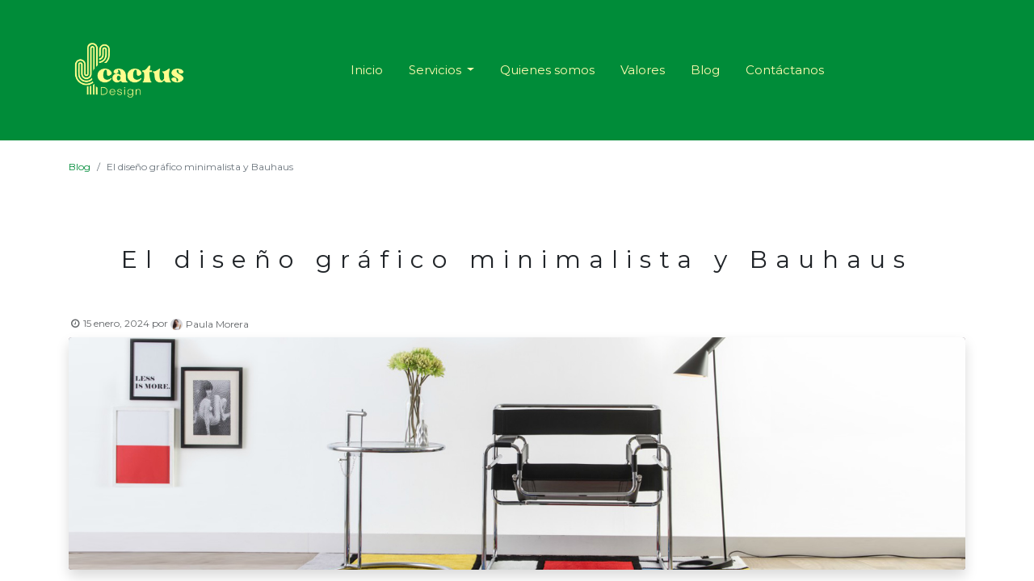

--- FILE ---
content_type: text/html; charset=utf-8
request_url: https://cactusdesign.es/blog/blog-1/el-diseno-grafico-minimalista-y-bauhaus-18
body_size: 6126
content:
<!DOCTYPE html>
    <html lang="es-ES" data-website-id="1" data-main-object="blog.post(18,)" data-oe-company-name="Cactus Design">
    <head>
                <meta charset="utf-8"/>
                <meta http-equiv="X-UA-Compatible" content="IE=edge,chrome=1"/>
            <meta name="viewport" content="width=device-width, initial-scale=1"/>
        <meta name="generator" content="Odoo"/>
                        <meta property="og:type" content="article"/>
                        <meta property="og:title" content="El diseño gráfico minimalista y Bauhaus"/>
                        <meta property="og:site_name" content="Cactus Design"/>
                        <meta property="og:url" content="http://cactusdesign.es/blog/blog-1/el-diseno-grafico-minimalista-y-bauhaus-18"/>
                        <meta property="og:image" content="http://cactusdesign.es/web/image/2712-1769442b/bauhaus.jpg"/>
                        <meta property="og:description"/>
                        <meta property="article:published_time" content="2024-01-15 14:16:07"/>
                        <meta property="article:modified_time" content="2024-06-04 07:29:18.300016"/>
                    <meta name="twitter:card" content="summary_large_image"/>
                    <meta name="twitter:title" content="El diseño gráfico minimalista y Bauhaus"/>
                    <meta name="twitter:image" content="http://cactusdesign.es/web/image/2712-1769442b/bauhaus.jpg"/>
                    <meta name="twitter:description"/>
        <link rel="canonical" href="http://cactusdesign.es/blog/blog-1/el-diseno-grafico-minimalista-y-bauhaus-18"/>
        <link rel="preconnect" href="https://fonts.gstatic.com/" crossorigin=""/>
                <title> El diseño gráfico minimalista y Bauhaus | Cactus Design </title>
                <link type="image/x-icon" rel="shortcut icon" href="/web/image/website/1/favicon?unique=f9c5655"/>
            <link rel="preload" href="/web/static/lib/fontawesome/fonts/fontawesome-webfont.woff2?v=4.7.0" as="font" crossorigin=""/>
            <link type="text/css" rel="stylesheet" href="/web/assets/3911-1cb1165/1/web.assets_common.min.css" data-asset-bundle="web.assets_common" data-asset-version="1cb1165"/>
            <link type="text/css" rel="stylesheet" href="/web/assets/3584-cb88ecd/1/web.assets_frontend.min.css" data-asset-bundle="web.assets_frontend" data-asset-version="cb88ecd"/>
                <script id="web.layout.odooscript" type="text/javascript">
                    var odoo = {
                        csrf_token: "505492f8c0251a06a430f71b71431c5f05d170cdo1800006571",
                        debug: "",
                    };
                </script>
            <script type="text/javascript">
                odoo.__session_info__ = {"is_admin": false, "is_system": false, "is_website_user": true, "user_id": false, "is_frontend": true, "profile_session": null, "profile_collectors": null, "profile_params": null, "show_effect": "True", "translationURL": "/website/translations", "cache_hashes": {"translations": "f136e013eb5cfab605c89f57c989d2747a0d3df3"}, "geoip_country_code": null};
                if (!/(^|;\s)tz=/.test(document.cookie)) {
                    const userTZ = Intl.DateTimeFormat().resolvedOptions().timeZone;
                    document.cookie = `tz=${userTZ}; path=/`;
                }
            </script>
            <script defer="defer" type="text/javascript" src="/web/assets/221-3331dcf/1/web.assets_common_minimal.min.js" data-asset-bundle="web.assets_common_minimal" data-asset-version="3331dcf"></script>
            <script defer="defer" type="text/javascript" src="/web/assets/222-8f012f6/1/web.assets_frontend_minimal.min.js" data-asset-bundle="web.assets_frontend_minimal" data-asset-version="8f012f6"></script>
            <script defer="defer" type="text/javascript" data-src="/web/assets/3586-5d7ce5b/1/web.assets_common_lazy.min.js" data-asset-bundle="web.assets_common_lazy" data-asset-version="5d7ce5b"></script>
            <script defer="defer" type="text/javascript" data-src="/web/assets/3587-aefbc83/1/web.assets_frontend_lazy.min.js" data-asset-bundle="web.assets_frontend_lazy" data-asset-version="aefbc83"></script>
        <!-- Google Tag Manager -->
<script>(function(w,d,s,l,i){w[l]=w[l]||[];w[l].push({'gtm.start':
new Date().getTime(),event:'gtm.js'});var f=d.getElementsByTagName(s)[0],
j=d.createElement(s),dl=l!='dataLayer'?'&l='+l:'';j.async=true;j.src=
'https://www.googletagmanager.com/gtm.js?id='+i+dl;f.parentNode.insertBefore(j,f);
})(window,document,'script','dataLayer','GTM-PWBH6F4');</script>
<!-- End Google Tag Manager -->
    </head>
            <body class="">
        <div id="wrapwrap" class="   ">
    <header id="top" data-anchor="true" data-name="Header" class="  o_header_standard">
    <nav data-name="Navbar" class="navbar navbar-expand-lg navbar-light o_colored_level o_cc shadow-sm">
            <div id="top_menu_container" class="container justify-content-start justify-content-lg-between">
    <a href="/" class="navbar-brand logo mr-4">
            <span role="img" aria-label="Logo of Cactus Design" title="Cactus Design"><img src="/web/image/website/1/logo/Cactus%20Design?unique=f9c5655" class="img img-fluid" alt="Cactus Design" loading="lazy"/></span>
        </a>
                <div id="top_menu_collapse" class="collapse navbar-collapse order-last order-lg-0">
    <ul id="top_menu" class="nav navbar-nav o_menu_loading mx-auto nav-pills">
    <li class="nav-item">
        <a role="menuitem" href="/" class="nav-link ">
            <span>Inicio</span>
        </a>
    </li>
    <li class="nav-item dropdown  ">
        <a data-toggle="dropdown" href="#" class="nav-link dropdown-toggle ">
            <span>Servicios</span>
        </a>
        <ul class="dropdown-menu" role="menu">
    <li class="">
        <a role="menuitem" href="/logotipos" class="dropdown-item ">
            <span>Logotipos</span>
        </a>
    </li>
    <li class="">
        <a role="menuitem" href="/ilustraciones" class="dropdown-item ">
            <span>Ilustraciones</span>
        </a>
    </li>
    <li class="">
        <a role="menuitem" href="/maquetacion" class="dropdown-item ">
            <span>Maquetación</span>
        </a>
    </li>
    <li class="">
        <a role="menuitem" href="/diseno-web" class="dropdown-item ">
            <span>Diseño web</span>
        </a>
    </li>
    <li class="">
        <a role="menuitem" href="/fotografia" class="dropdown-item ">
            <span>Fotografía</span>
        </a>
    </li>
    <li class="">
        <a role="menuitem" href="/creacion-de-marca" class="dropdown-item ">
            <span>Creación de marca</span>
        </a>
    </li>
    <li class="">
        <a role="menuitem" href="/gestion-redes-sociales" class="dropdown-item ">
            <span>Gestión redes sociales</span>
        </a>
    </li>
    <li class="">
        <a role="menuitem" href="/carteleria" class="dropdown-item ">
            <span>Cartelería</span>
        </a>
    </li>
    <li class="">
        <a role="menuitem" href="/diseno-de-app" class="dropdown-item ">
            <span>Diseño de app</span>
        </a>
    </li>
    <li class="">
        <a role="menuitem" href="/video" class="dropdown-item ">
            <span>Video</span>
        </a>
    </li>
        </ul>
    </li>
    <li class="nav-item">
        <a role="menuitem" href="/quienes-somos" class="nav-link ">
            <span>Quienes somos</span>
        </a>
    </li>
    <li class="nav-item">
        <a role="menuitem" href="/mision-vision-y-valores" class="nav-link ">
            <span>Valores</span>
        </a>
    </li>
    <li class="nav-item">
        <a role="menuitem" href="/blog" class="nav-link ">
            <span>Blog</span>
        </a>
    </li>
    <li class="nav-item">
        <a role="menuitem" href="/contactanos" class="nav-link ">
            <span>Contáctanos</span>
        </a>
    </li>
            <li class="nav-item ml-lg-auto o_no_autohide_item">
                <a href="/web/login" class="nav-link font-weight-bold">Identificarse</a>
            </li>
    </ul>
                </div>
    <button type="button" data-toggle="collapse" data-target="#top_menu_collapse" class="navbar-toggler ml-auto">
        <span class="navbar-toggler-icon o_not_editable"></span>
    </button>
            </div>
    </nav>
    </header>
                <main>
        <div id="wrap" class="js_blog website_blog">
        <section id="o_wblog_post_top">
            <div class="container">
            <div id="title" class="blog_header o_wblog_regular_cover_container container">
    <nav aria-label="barra de migas" class="breadcrumb flex-nowrap py-0 px-0 css_editable_mode_hidden mt-4 mb-3 bg-transparent">
        <li class="breadcrumb-item">
            <a href="/blog/blog-1">Blog</a>
        </li>
        <li class="breadcrumb-item text-truncate active"><span>El diseño gráfico minimalista y Bauhaus</span></li>
    </nav>
                <div>
                    <div class="o_wblog_post_title mb-3  ">
                        <div id="o_wblog_post_name" data-oe-expression="blog_post.name" placeholder="Título" data-blog-id="18">El diseño gráfico minimalista y Bauhaus</div>
                        <div id="o_wblog_post_subtitle" placeholder="Subtítulo"></div>
                    </div>
                    <div class="text-muted mb-2">
                        <i class="fa fa-clock-o fa-fw"></i>
                        <span class="text-muted">15 enero, 2024</span>
                        <span>por
    <div class="o_not_editable align-items-center position-relative d-inline-flex mr-2">
        <div style="line-height:1"><img src="/web/image/blog.post/18/author_avatar/El%20dise%C3%B1o%20gr%C3%A1fico%20minimalista%20y%20Bauhaus?unique=ef9e916" class="img img-fluid rounded-circle o_wblog_author_avatar mr-1" alt="El diseño gráfico minimalista y Bauhaus" loading="lazy"/></div>
        <div style="line-height:1">
            <span>Paula Morera</span>
        </div>
    </div>
                        </span>
                    </div>
                </div>
  <div data-name="Cubrir" style="" data-use_size="True" class="o_record_cover_container d-flex flex-column h-100 o_colored_level o_cc o_cc3 bg- o_cc o_half_screen_height o_record_has_cover  o_wblog_post_page_cover o_wblog_post_page_cover_regular rounded shadow overflow-hidden">
    <div style="background-image: url(/web/image/2712-1769442b/bauhaus.jpg);" class="o_record_cover_component o_record_cover_image "></div>
  </div>
            </div>
        </div>
    </section>
        <section id="o_wblog_post_main" class="container pt-4 pb-5 ">
            <div class="o_container_small">
                <div class="d-flex flex-column flex-lg-row">
                    <div id="o_wblog_post_content" class=" o_container_small w-100 flex-shrink-0">
    <div data-editor-message="WRITE HERE OR DRAG BUILDING BLOCKS" class="o_wblog_post_content_field   o_wblog_read_text">
<p>En un mundo saturado de estímulos visuales, el diseño gráfico minimalista se ha convertido en una tendencia clave. Hoy, vamos a explorar la filosofía detrás del diseño gráfico minimalista y es que todos hemos escuchado la famosa frase “menos en más” ¿Verdad? <br><br>Hoy en día, el diseño minimalista no es solo una estética, sino una filosofía que busca la esencia y la simplicidad en la comunicación visual. <br><br>En los tiempos actuales en los que vivimos, nos vemos abrumados por la complejidad, y es por eso que el minimalismo nos gusta (a la mayoría de nosotros), por su capacidad para transmitir mensajes de manera clara y directa. <br><br>Personalmente, creo en el minimalismo como un movimiento artístico y estético que se manifiesta en diversas formas de arte como la pintura, la escultura, la arquitectura y el diseño. <br><br>Hablemos pues de “La Bahaus”, una influyente institución de arte, diseño y arquitectura, que se ha convertido en un símbolo destacado de la vanguardia y el modernismo. Sus innovadores diseños y creaciones perduran hasta hoy, siendo emulados en hogares con atmósfera minimalista. Entre todas las obras que produjeron, hay una que resalta por encima de las demás.</p>
<p><img class="img-fluid o_we_custom_image" src="/web/image/2713-6949c20e/MarcelBreuer_1_SillaWassily_B3_vanguardismo_modernismo_Bauhaus_coleccionismo_mobiliario_disen%CC%83o.jpg?access_token=ee6fb1d9-8967-419f-9690-49022c6fe4aa" alt="" loading="lazy"><br></p>
<p>Esta es “La silla Wassily”, diseñada por Marcel Breuer. Esta silla rompía con la estructura de la típica silla de cuatro patas. En este modelo convivían la belleza del diseño y el confort. <br>Como resultado, se presentó el modelo de silla más icónica que existe y que, además, causó una revolución en la forma de entender y fabricar mobiliarios desde entonces. <br><br>El ejemplo hablado en este post demuestra cómo el legado de la Bauhaus sigue influyendo en la estética minimalista contemporánea y en la forma en que concebimos el diseño. Y como el minimalismo sigue siendo tendencia, aunque pasen los años. <br><br></p>
        </div>
                    </div>
                </div>
            </div>
        </section>
        <section id="o_wblog_post_footer"></section>
            <div class="oe_structure oe_empty oe_structure_not_nearest" id="oe_structure_blog_footer" data-editor-sub-message="Visible en todas las páginas de los blogs"></div>
  </div>
                </main>
                <footer id="bottom" data-anchor="true" data-name="Footer" class="o_footer o_colored_level o_cc ">
                    <div id="footer" class="oe_structure oe_structure_solo" style="">
      <section class="s_text_block pt40 pb32" data-snippet="s_text_block" data-name="Text" style="background-image: none;" data-original-title="" title="" aria-describedby="tooltip268687" id="S%C3%ADganos" data-anchor="true">
        <div class="container">
          <div class="row align-items-center" data-original-title="" title="" aria-describedby="tooltip514852">
            <div class="col-lg-2 pt16 pb16 o_colored_level" style="">
              <a href="/" class="o_footer_logo logo">
                <img src="/web/image/2990-4d46176b/verde.png" class="img-fluid mx-auto" aria-label="Logo of MyCompany" title="MyCompany" role="img" loading="lazy" alt="" data-original-id="2977" data-original-src="/web/image/2977-c3fd22b4/verde.png" data-mimetype="image/png" data-resize-width="690"/>
              </a>
            </div>
            <div class="d-flex align-items-center justify-content-center justify-content-lg-start pt16 pb16 o_colored_level col-lg-4 offset-lg-1" data-original-title="" title="" aria-describedby="tooltip761354">
              <ul class="list-inline mb-0 ml-3" style="text-align: center;">
                <li class="list-inline-item">
                  <a href="/"></a>
                </li>
                <font class="text-o-color-1">&nbsp;*</font>
                <li class="list-inline-item" data-original-title="" title="" aria-describedby="tooltip552152">
                  <a href="https://www.cactusdesign.es/politica-de-privacidad">
                    <font class="text-o-color-1">Política de privacidad&nbsp;</font>
                  </a>
                </li>
              </ul>
            </div>
            <div class="col-lg-3 pt16 pb16 o_colored_level" style="">
              <div class="s_share text-right" data-snippet="s_share" data-name="Social Media" data-original-title="" title="" aria-describedby="tooltip758266">
                <h5 class="s_share_title d-none">
                  <font style="" class="text-o-color-3">Síganos</font>
                </h5>
                <a href="/website/social/github" class="s_share_github" target="_blank" data-original-title="" title="">
                  <i class="fa m-1 fa-linkedin fa-2x text-o-color-1" data-original-title="" title="" aria-describedby="tooltip127558">​</i>
                </a>
                <a href="https://www.facebook.com/paula.graphicdesign" class="s_share_twitter" target="_blank" data-original-title="" title="">
                  <i class="fa m-1 fa-2x fa-facebook-official text-o-color-1" data-original-title="" title="" aria-describedby="tooltip952437">​</i>
                </a>
                <a href="https://www.instagram.com/paula.graphicdesign/" class="s_share_instagram" target="_blank" data-original-title="" title="">
                  <i class="fa fa-instagram m-1 fa-2x text-o-color-1" data-original-title="" title="" aria-describedby="tooltip1896" style="">​</i>
                </a>
              </div>
            </div>
          </div>
        </div>
      </section>
    </div>
  <div class="o_footer_copyright o_colored_level o_cc" data-name="Copyright">
                        <div class="container py-3">
                            <div class="row">
                                <div class="col-sm text-center text-sm-left text-muted">
                                    <span class="o_footer_copyright_name mr-2">
      <font class="text-o-color-3">Made with&nbsp;♥ by Pau​</font>
    </span>
                                </div>
                                <div class="col-sm text-center text-sm-right o_not_editable">
        <div class="o_brand_promotion">
        Con tecnología de 
            <a target="_blank" class="badge badge-light" href="http://www.odoo.com?utm_source=db&amp;utm_medium=website">
                <img alt="Odoo" src="/web/static/img/odoo_logo_tiny.png" style="height: 1em; vertical-align: baseline;" loading="lazy"/>
            </a>
        - 
                Crea una <a target="_blank" href="http://www.odoo.com/app/website?utm_source=db&amp;utm_medium=website">web gratuita</a>
    </div>
                                </div>
                            </div>
                        </div>
                    </div>
                </footer>
            </div>
                    <script>
                window.addEventListener('load', function () {
                    odoo.define('im_livechat.livesupport', function (require) {
                    });
                });
                    </script>
        <!-- Google Tag Manager (noscript) -->
<noscript><iframe src="https://www.googletagmanager.com/ns.html?id=GTM-PWBH6F4"
height="0" width="0" style="display:none;visibility:hidden"></iframe></noscript>
<!-- End Google Tag Manager (noscript) -->
    </body>
        </html>